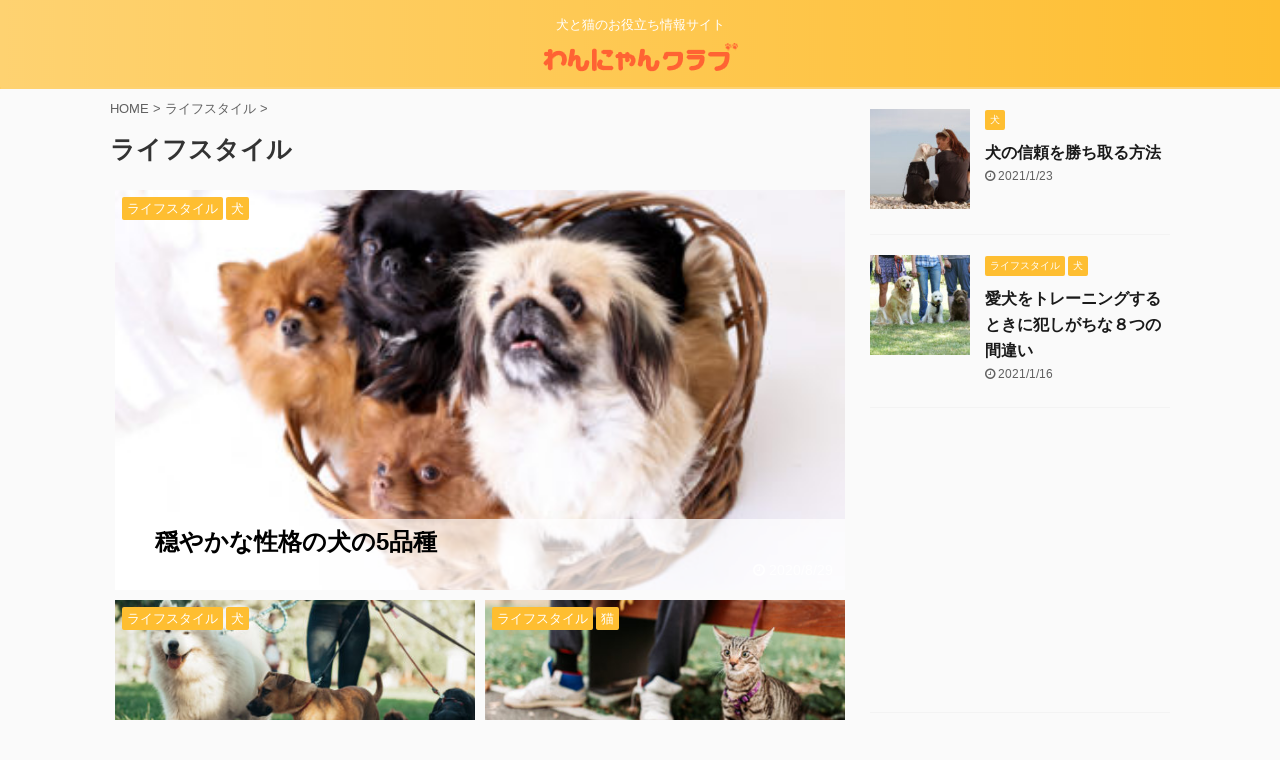

--- FILE ---
content_type: text/html; charset=UTF-8
request_url: https://wannyans-club.com/category/%E3%83%A9%E3%82%A4%E3%83%95%E3%82%B9%E3%82%BF%E3%82%A4%E3%83%AB/page/2/
body_size: 10509
content:
<!DOCTYPE html>
<!--[if lt IE 7]>
<html class="ie6" lang="ja"> <![endif]-->
<!--[if IE 7]>
<html class="i7" lang="ja"> <![endif]-->
<!--[if IE 8]>
<html class="ie" lang="ja"> <![endif]-->
<!--[if gt IE 8]><!-->
<html lang="ja" class="">
	<!--<![endif]-->
	<head prefix="og: http://ogp.me/ns# fb: http://ogp.me/ns/fb# article: http://ogp.me/ns/article#">
		
		<script data-ad-client="ca-pub-8302812656197354" async src="https://pagead2.googlesyndication.com/pagead/js/adsbygoogle.js"></script>
		<meta charset="UTF-8" >
		<meta name="viewport" content="width=device-width,initial-scale=1.0,user-scalable=no,viewport-fit=cover">
		<meta name="format-detection" content="telephone=no" >

					<meta name="robots" content="noindex,follow">
		
		<link rel="alternate" type="application/rss+xml" title="わんにゃんクラブ RSS Feed" href="https://wannyans-club.com/feed/" />
		<link rel="pingback" href="https://wannyans-club.com/xmlrpc.php" >
		<!--[if lt IE 9]>
		<script src="https://wannyans-club.com/wp-content/themes/affinger5/js/html5shiv.js"></script>
		<![endif]-->
				<meta name='robots' content='max-image-preview:large' />
<title>ライフスタイル - わんにゃんクラブ - 2ページ</title>
<link rel='dns-prefetch' href='//www.google.com' />
<link rel='dns-prefetch' href='//ajax.googleapis.com' />
<link rel='dns-prefetch' href='//s.w.org' />
		<script type="text/javascript">
			window._wpemojiSettings = {"baseUrl":"https:\/\/s.w.org\/images\/core\/emoji\/13.1.0\/72x72\/","ext":".png","svgUrl":"https:\/\/s.w.org\/images\/core\/emoji\/13.1.0\/svg\/","svgExt":".svg","source":{"concatemoji":"https:\/\/wannyans-club.com\/wp-includes\/js\/wp-emoji-release.min.js?ver=5.8"}};
			!function(e,a,t){var n,r,o,i=a.createElement("canvas"),p=i.getContext&&i.getContext("2d");function s(e,t){var a=String.fromCharCode;p.clearRect(0,0,i.width,i.height),p.fillText(a.apply(this,e),0,0);e=i.toDataURL();return p.clearRect(0,0,i.width,i.height),p.fillText(a.apply(this,t),0,0),e===i.toDataURL()}function c(e){var t=a.createElement("script");t.src=e,t.defer=t.type="text/javascript",a.getElementsByTagName("head")[0].appendChild(t)}for(o=Array("flag","emoji"),t.supports={everything:!0,everythingExceptFlag:!0},r=0;r<o.length;r++)t.supports[o[r]]=function(e){if(!p||!p.fillText)return!1;switch(p.textBaseline="top",p.font="600 32px Arial",e){case"flag":return s([127987,65039,8205,9895,65039],[127987,65039,8203,9895,65039])?!1:!s([55356,56826,55356,56819],[55356,56826,8203,55356,56819])&&!s([55356,57332,56128,56423,56128,56418,56128,56421,56128,56430,56128,56423,56128,56447],[55356,57332,8203,56128,56423,8203,56128,56418,8203,56128,56421,8203,56128,56430,8203,56128,56423,8203,56128,56447]);case"emoji":return!s([10084,65039,8205,55357,56613],[10084,65039,8203,55357,56613])}return!1}(o[r]),t.supports.everything=t.supports.everything&&t.supports[o[r]],"flag"!==o[r]&&(t.supports.everythingExceptFlag=t.supports.everythingExceptFlag&&t.supports[o[r]]);t.supports.everythingExceptFlag=t.supports.everythingExceptFlag&&!t.supports.flag,t.DOMReady=!1,t.readyCallback=function(){t.DOMReady=!0},t.supports.everything||(n=function(){t.readyCallback()},a.addEventListener?(a.addEventListener("DOMContentLoaded",n,!1),e.addEventListener("load",n,!1)):(e.attachEvent("onload",n),a.attachEvent("onreadystatechange",function(){"complete"===a.readyState&&t.readyCallback()})),(n=t.source||{}).concatemoji?c(n.concatemoji):n.wpemoji&&n.twemoji&&(c(n.twemoji),c(n.wpemoji)))}(window,document,window._wpemojiSettings);
		</script>
		<style type="text/css">
img.wp-smiley,
img.emoji {
	display: inline !important;
	border: none !important;
	box-shadow: none !important;
	height: 1em !important;
	width: 1em !important;
	margin: 0 .07em !important;
	vertical-align: -0.1em !important;
	background: none !important;
	padding: 0 !important;
}
</style>
	<link rel='stylesheet' id='wp-block-library-css'  href='https://wannyans-club.com/wp-includes/css/dist/block-library/style.min.css?ver=5.8' type='text/css' media='all' />
<link rel='stylesheet' id='contact-form-7-css'  href='https://wannyans-club.com/wp-content/plugins/contact-form-7/includes/css/styles.css?ver=5.4.2' type='text/css' media='all' />
<link rel='stylesheet' id='ez-icomoon-css'  href='https://wannyans-club.com/wp-content/plugins/easy-table-of-contents/vendor/icomoon/style.min.css?ver=2.0.17' type='text/css' media='all' />
<link rel='stylesheet' id='ez-toc-css'  href='https://wannyans-club.com/wp-content/plugins/easy-table-of-contents/assets/css/screen.min.css?ver=2.0.17' type='text/css' media='all' />
<style id='ez-toc-inline-css' type='text/css'>
div#ez-toc-container p.ez-toc-title {font-size: 120%;}div#ez-toc-container p.ez-toc-title {font-weight: 500;}div#ez-toc-container ul li {font-size: 95%;}
</style>
<link rel='stylesheet' id='single_child2-css'  href='https://wannyans-club.com/wp-content/themes/affinger5-jet-child/st-child-kanricss.php' type='text/css' media='all' />
<link rel='stylesheet' id='normalize-css'  href='https://wannyans-club.com/wp-content/themes/affinger5/css/normalize.css?ver=1.5.9' type='text/css' media='all' />
<link rel='stylesheet' id='font-awesome-css'  href='https://wannyans-club.com/wp-content/themes/affinger5/css/fontawesome/css/font-awesome.min.css?ver=4.7.0' type='text/css' media='all' />
<link rel='stylesheet' id='font-awesome-animation-css'  href='https://wannyans-club.com/wp-content/themes/affinger5/css/fontawesome/css/font-awesome-animation.min.css?ver=5.8' type='text/css' media='all' />
<link rel='stylesheet' id='st_svg-css'  href='https://wannyans-club.com/wp-content/themes/affinger5/st_svg/style.css?ver=5.8' type='text/css' media='all' />
<link rel='stylesheet' id='slick-css'  href='https://wannyans-club.com/wp-content/themes/affinger5/vendor/slick/slick.css?ver=1.8.0' type='text/css' media='all' />
<link rel='stylesheet' id='slick-theme-css'  href='https://wannyans-club.com/wp-content/themes/affinger5/vendor/slick/slick-theme.css?ver=1.8.0' type='text/css' media='all' />
<link rel='stylesheet' id='style-css'  href='https://wannyans-club.com/wp-content/themes/affinger5/style.css?ver=5.8' type='text/css' media='all' />
<link rel='stylesheet' id='child-style-css'  href='https://wannyans-club.com/wp-content/themes/affinger5-jet-child/style.css?ver=5.8' type='text/css' media='all' />
<link rel='stylesheet' id='single-css'  href='https://wannyans-club.com/wp-content/themes/affinger5/st-rankcss.php' type='text/css' media='all' />
<link rel='stylesheet' id='st-themecss-css'  href='https://wannyans-club.com/wp-content/themes/affinger5/st-themecss-loader.php?ver=5.8' type='text/css' media='all' />
<script type='text/javascript' src='//ajax.googleapis.com/ajax/libs/jquery/1.11.3/jquery.min.js?ver=1.11.3' id='jquery-js'></script>
<script type='text/javascript' src='https://wannyans-club.com/wp-content/themes/affinger5-jet-child/js/jquery.heightLine.js?ver=5.8' id='jquery-heightLine-js'></script>
<link rel="https://api.w.org/" href="https://wannyans-club.com/wp-json/" /><link rel="alternate" type="application/json" href="https://wannyans-club.com/wp-json/wp/v2/categories/17" /><link rel="prev" href="https://wannyans-club.com/category/%E3%83%A9%E3%82%A4%E3%83%95%E3%82%B9%E3%82%BF%E3%82%A4%E3%83%AB/" />
<link rel="next" href="https://wannyans-club.com/category/%E3%83%A9%E3%82%A4%E3%83%95%E3%82%B9%E3%82%BF%E3%82%A4%E3%83%AB/page/3/" />
<link rel="shortcut icon" href="https://wannyans-club.com/wp-content/uploads/2019/11/わんにゃんクラブ_fav-1.png" >
<link rel="apple-touch-icon-precomposed" href="https://wannyans-club.com/wp-content/uploads/2019/11/わんにゃんクラブ_fav-1.png" />
<script data-ad-client="ca-pub-8302812656197354" async src="https://pagead2.googlesyndication.com/pagead/js/adsbygoogle.js"></script>
		<style type="text/css" id="wp-custom-css">
			/* ボックス1 */
.box1 {
padding: 0px 20px 0px 20px;
margin: 0px 0px 30px 0px;
box-shadow: 1px 2px 1px #ccc;
border-left:1px solid #ccc;
border-right:1px solid #ccc;
}

.box1:before,
.box1:after {
content:"";
display:block;
margin: 40px -20px;
height:2px;
width:auto;
	background:-webkit-gradient(linear, left top, right bottom, from(#ccc), to(#e3e3e3));
	background:-moz-linear-gradient(left, #3e3e3e, #e3e3e3);
	background:linear-gradient(left, #3e3e3e, #e3e3e3);
}

.btn-gradation {
  display: flex;
	justify-content: center;
  align-items: center;
  width: 80%;
  text-align: center;
  font-size: 16px;
  color: #FFF;
  text-decoration: none;
  font-weight: bold;
  padding: 12px 25px;
	margin:5px 0px 10px 0px;
  border-radius: 4px;
  background-image: linear-gradient(-90deg, #FF006E, #FFD500);
  transition: .5s;
  background-size: 200%;
}

.btn-gradation:hover {
  background-position: right center;
}

		</style>
					<script>
		(function (i, s, o, g, r, a, m) {
			i['GoogleAnalyticsObject'] = r;
			i[r] = i[r] || function () {
					(i[r].q = i[r].q || []).push(arguments)
				}, i[r].l = 1 * new Date();
			a = s.createElement(o),
				m = s.getElementsByTagName(o)[0];
			a.async = 1;
			a.src = g;
			m.parentNode.insertBefore(a, m)
		})(window, document, 'script', '//www.google-analytics.com/analytics.js', 'ga');

		ga('create', 'UA-149933540-2', 'auto');
		ga('send', 'pageview');

	</script>
				<!-- OGP -->
	
						<meta name="twitter:card" content="summary_large_image">
				<meta name="twitter:site" content="@wannyansclub">
		<meta name="twitter:title" content="わんにゃんクラブ">
		<meta name="twitter:description" content="犬と猫のお役立ち情報サイト">
		<meta name="twitter:image" content="https://wannyans-club.com/wp-content/themes/affinger5/images/no-img.png">
		<!-- /OGP -->
		


<script>
jQuery(function(){
    jQuery('.st-btn-open').click(function(){
        jQuery(this).next('.st-slidebox').stop(true, true).slideToggle();
    });
});
</script>

<script>
	jQuery(function(){
		jQuery("#toc_container:not(:has(ul ul))").addClass("only-toc");
		jQuery(".st-ac-box ul:has(.cat-item)").each(function(){
			jQuery(this).addClass("st-ac-cat");
		});
	});
</script>

<script>
	jQuery(function(){
					jQuery( '.post h4:not(.st-css-no):not(.st-matome):not(.rankh4):not(#reply-title):not(.point)' ).wrap( '<div class="st-h4husen-shadow"></div>' );
			jQuery( '.h4modoki' ).wrap( '<div class="st-h4husen-shadow"></div>' );
						jQuery('.st-star').parent('.rankh4').css('padding-bottom','5px'); // スターがある場合のランキング見出し調整
	});
</script>

			</head>
	<body class="archive paged category category-17 paged-2 category-paged-2 not-front-page" >
				<div id="st-ami">
				<div id="wrapper" class="">
				<div id="wrapper-in">
					<header id="st-headwide">
						<div id="headbox-bg">
							<div class="clearfix" id="headbox">
										<nav id="s-navi" class="pcnone">
			<dl class="acordion">
				<dt class="trigger">
					<p class="acordion_button"><span class="op"><i class="fa st-svg-menu"></i></span></p>
					
								<!-- 追加メニュー -->
								
								<!-- 追加メニュー2 -->
								
									</dt>

				<dd class="acordion_tree">
					<div class="acordion_tree_content">

						

														<div class="menu-%e3%83%a2%e3%83%90%e3%82%a4%e3%83%ab%e3%83%a1%e3%83%8b%e3%83%a5%e3%83%bc-container"><ul id="menu-%e3%83%a2%e3%83%90%e3%82%a4%e3%83%ab%e3%83%a1%e3%83%8b%e3%83%a5%e3%83%bc" class="menu"><li id="menu-item-728" class="menu-item menu-item-type-custom menu-item-object-custom menu-item-home menu-item-728"><a href="https://wannyans-club.com/"><span class="menu-item-label">Home</span></a></li>
<li id="menu-item-729" class="menu-item menu-item-type-taxonomy menu-item-object-category menu-item-729"><a href="https://wannyans-club.com/category/%e7%8a%ac/"><span class="menu-item-label">犬</span></a></li>
<li id="menu-item-730" class="menu-item menu-item-type-taxonomy menu-item-object-category menu-item-730"><a href="https://wannyans-club.com/category/%e7%8c%ab/"><span class="menu-item-label">猫</span></a></li>
<li id="menu-item-731" class="menu-item menu-item-type-taxonomy menu-item-object-category current-menu-item menu-item-731"><a href="https://wannyans-club.com/category/%e3%83%a9%e3%82%a4%e3%83%95%e3%82%b9%e3%82%bf%e3%82%a4%e3%83%ab/" aria-current="page"><span class="menu-item-label">ライフスタイル</span></a></li>
<li id="menu-item-732" class="menu-item menu-item-type-taxonomy menu-item-object-category menu-item-732"><a href="https://wannyans-club.com/category/%e9%9b%91%e5%ad%a6/"><span class="menu-item-label">雑学</span></a></li>
<li id="menu-item-733" class="menu-item menu-item-type-taxonomy menu-item-object-category menu-item-733"><a href="https://wannyans-club.com/category/%e5%81%a5%e5%ba%b7/"><span class="menu-item-label">健康</span></a></li>
<li id="menu-item-734" class="menu-item menu-item-type-taxonomy menu-item-object-category menu-item-734"><a href="https://wannyans-club.com/category/%e3%82%b0%e3%83%83%e3%82%ba/"><span class="menu-item-label">グッズ</span></a></li>
<li id="menu-item-735" class="menu-item menu-item-type-taxonomy menu-item-object-category menu-item-735"><a href="https://wannyans-club.com/category/%e3%83%a9%e3%83%b3%e3%82%ad%e3%83%b3%e3%82%b0/"><span class="menu-item-label">ランキング</span></a></li>
<li id="menu-item-736" class="menu-item menu-item-type-taxonomy menu-item-object-category menu-item-736"><a href="https://wannyans-club.com/category/%e3%82%a4%e3%83%99%e3%83%b3%e3%83%88/"><span class="menu-item-label">イベント</span></a></li>
<li id="menu-item-737" class="menu-item menu-item-type-taxonomy menu-item-object-category menu-item-737"><a href="https://wannyans-club.com/category/tips/"><span class="menu-item-label">Tips</span></a></li>
</ul></div>							<div class="clear"></div>

						
					</div>
				</dd>
			</dl>
		</nav>
										<div id="header-l">
										
            
			
				<!-- キャプション -->
				                
					              		 	 <p class="descr sitenametop">
               		     	犬と猫のお役立ち情報サイト               			 </p>
					                    
				                
				<!-- ロゴ又はブログ名 -->
				              		  <p class="sitename"><a href="https://wannyans-club.com/">
                  		                        		  <img class="sitename-bottom" alt="わんにゃんクラブ" src="http://wannyans-club.com/wp-content/uploads/2019/09/わんにゃんクラブ_logo.png" >
                   		               		  </a></p>
            					<!-- ロゴ又はブログ名ここまで -->

			    
		
    									</div><!-- /#header-l -->
								<div id="header-r" class="smanone">
									
								</div><!-- /#header-r -->
							</div><!-- /#headbox-bg -->
						</div><!-- /#headbox clearfix -->

						
						
						
						
											
<div id="gazou-wide">
			<div id="st-menubox">
			<div id="st-menuwide">
							</div>
		</div>
				</div>
					
					
					</header>

					

					<div id="content-w">

					
					
					


<div id="content" class="clearfix">
    <div id="contentInner">
        <main>
            <article>
				
					<!--ぱんくず -->
					<div id="breadcrumb">
					<ol itemscope itemtype="http://schema.org/BreadcrumbList">
						<li itemprop="itemListElement" itemscope
      itemtype="http://schema.org/ListItem"><a href="https://wannyans-club.com" itemprop="item"><span itemprop="name">HOME</span></a> > <meta itemprop="position" content="1" /></li>

															
												<li itemprop="itemListElement" itemscope
      itemtype="http://schema.org/ListItem"><a href="https://wannyans-club.com/category/%e3%83%a9%e3%82%a4%e3%83%95%e3%82%b9%e3%82%bf%e3%82%a4%e3%83%ab/" itemprop="item">
								<span itemprop="name">ライフスタイル</span> </a> &gt; 
								<meta itemprop="position" content="2" />
							</li>
															</ol>
					</div>
					<!--/ ぱんくず -->
                                <div class="post">
                                                    <h1 class="entry-title">ライフスタイル</h1>
                        
			
			
                        </div><!-- /post -->

			
                        		<div id="st-magazine" class="clearfix">
<div class="kanren">

	
								<div class="st-top-box st-fist-post">
				<dl><a class="st-box-a" href="https://wannyans-club.com/%e7%a9%8f%e3%82%84%e3%81%8b%e3%81%aa%e6%80%a7%e6%a0%bc%e3%81%ae%e7%8a%ac%e3%81%ae5%e5%93%81%e7%a8%ae/"></a>
							<dt><div class="st-c-ami"></div>

													<div class="st-top-time ">
																	<div class="blog_info">
										<p>
																							<i class="fa fa-clock-o"></i>2020/8/29																						</p>
									</div>
															</div>
						
						
	
	<p class="st-catgroup itiran-category">
		<a href="https://wannyans-club.com/category/%e3%83%a9%e3%82%a4%e3%83%95%e3%82%b9%e3%82%bf%e3%82%a4%e3%83%ab/" title="View all posts in ライフスタイル" rel="category tag"><span class="catname st-catid17">ライフスタイル</span></a> <a href="https://wannyans-club.com/category/%e7%8a%ac/" title="View all posts in 犬" rel="category tag"><span class="catname st-catid2">犬</span></a>	</p>

																					<img width="400" height="300" src="https://wannyans-club.com/wp-content/uploads/2020/08/AdobeStock_29140425-400x300.jpeg" class="attachment-st_thumb_card size-st_thumb_card wp-post-image" alt="" loading="lazy" />																		</dt>

					<dd>
						<div class="st-cards-content">
							<div class="st-cards-content-in">
								<h3>
									穏やかな性格の犬の5品種								</h3>

								
																							</div>
						</div>

						
					</dd>
				</dl>
			</div>
								<div class="st-top-box st-continuation-post">
				<dl class="heightLine"><a class="st-box-a" href="https://wannyans-club.com/%e7%8a%ac%e5%a5%bd%e3%81%8d%e3%81%ae%e3%81%9f%e3%82%81%e3%81%ae10%e3%81%a4%e3%81%ae%e5%a4%a2%e3%81%ae%e4%bb%95%e4%ba%8b/"></a>
							<dt><div class="st-c-ami"></div>

													<div class="st-top-time ">
																	<div class="blog_info">
										<p>
																							<i class="fa fa-clock-o"></i>2020/8/22																						</p>
									</div>
															</div>
						
						
	
	<p class="st-catgroup itiran-category">
		<a href="https://wannyans-club.com/category/%e3%83%a9%e3%82%a4%e3%83%95%e3%82%b9%e3%82%bf%e3%82%a4%e3%83%ab/" title="View all posts in ライフスタイル" rel="category tag"><span class="catname st-catid17">ライフスタイル</span></a> <a href="https://wannyans-club.com/category/%e7%8a%ac/" title="View all posts in 犬" rel="category tag"><span class="catname st-catid2">犬</span></a>	</p>

																					<img width="400" height="300" src="https://wannyans-club.com/wp-content/uploads/2020/08/shutterstock_1347966284-400x300.jpg" class="attachment-st_thumb_card size-st_thumb_card wp-post-image" alt="" loading="lazy" />																		</dt>

					<dd>
						<div class="st-cards-content">
							<div class="st-cards-content-in">
								<h3>
									犬好きのための10つの夢の仕事								</h3>

								
																							</div>
						</div>

						
					</dd>
				</dl>
			</div>
								<div class="st-top-box st-continuation-post">
				<dl class="heightLine"><a class="st-box-a" href="https://wannyans-club.com/%e7%8c%ab%e3%81%ab%e3%83%8f%e3%83%bc%e3%83%8d%e3%82%b9%e3%81%a8%e3%83%aa%e3%83%bc%e3%83%89%e3%81%a7%e6%ad%a9%e3%81%8f%e3%82%88%e3%81%86%e3%81%ab%e7%b7%b4%e7%bf%92%e3%81%99%e3%82%8b/"></a>
							<dt><div class="st-c-ami"></div>

													<div class="st-top-time ">
																	<div class="blog_info">
										<p>
																							<i class="fa fa-clock-o"></i>2020/8/15																						</p>
									</div>
															</div>
						
						
	
	<p class="st-catgroup itiran-category">
		<a href="https://wannyans-club.com/category/%e3%83%a9%e3%82%a4%e3%83%95%e3%82%b9%e3%82%bf%e3%82%a4%e3%83%ab/" title="View all posts in ライフスタイル" rel="category tag"><span class="catname st-catid17">ライフスタイル</span></a> <a href="https://wannyans-club.com/category/%e7%8c%ab/" title="View all posts in 猫" rel="category tag"><span class="catname st-catid4">猫</span></a>	</p>

																					<img width="400" height="300" src="https://wannyans-club.com/wp-content/uploads/2020/08/AdobeStock_304468295-400x300.jpeg" class="attachment-st_thumb_card size-st_thumb_card wp-post-image" alt="" loading="lazy" />																		</dt>

					<dd>
						<div class="st-cards-content">
							<div class="st-cards-content-in">
								<h3>
									猫にハーネスとリードで歩くように練習する方法								</h3>

								
																							</div>
						</div>

						
					</dd>
				</dl>
			</div>
							<div class="st-top-box st-magazine-infeed">
					<dl class="heightLine">
						<div class="textwidget custom-html-widget"><script async src="https://pagead2.googlesyndication.com/pagead/js/adsbygoogle.js"></script>
<ins class="adsbygoogle"
     style="display:block"
     data-ad-format="fluid"
     data-ad-layout-key="-76+ey-3-57+9k"
     data-ad-client="ca-pub-8302812656197354"
     data-ad-slot="4717474986"></ins>
<script>
     (adsbygoogle = window.adsbygoogle || []).push({});
</script></div>					</dl>
				</div>
							<div class="st-top-box st-continuation-post">
				<dl class="heightLine"><a class="st-box-a" href="https://wannyans-club.com/%e6%84%9b%e7%8a%ac%e3%82%92%e8%a7%a6%e3%82%8a%e3%81%ab%e6%9d%a5%e3%82%8b%e8%bf%b7%e6%83%91%e3%81%aa%e4%ba%ba%e3%81%b8%e3%81%ae%e4%b8%8a%e6%89%8b%e3%81%aa%e5%af%be%e5%bf%9c%e6%96%b9%e6%b3%95/"></a>
							<dt><div class="st-c-ami"></div>

													<div class="st-top-time ">
																	<div class="blog_info">
										<p>
																							<i class="fa fa-clock-o"></i>2020/8/10																						</p>
									</div>
															</div>
						
						
	
	<p class="st-catgroup itiran-category">
		<a href="https://wannyans-club.com/category/%e3%83%a9%e3%82%a4%e3%83%95%e3%82%b9%e3%82%bf%e3%82%a4%e3%83%ab/" title="View all posts in ライフスタイル" rel="category tag"><span class="catname st-catid17">ライフスタイル</span></a> <a href="https://wannyans-club.com/category/%e7%8a%ac/" title="View all posts in 犬" rel="category tag"><span class="catname st-catid2">犬</span></a>	</p>

																					<img width="400" height="300" src="https://wannyans-club.com/wp-content/uploads/2020/08/AdobeStock_297278143-400x300.jpeg" class="attachment-st_thumb_card size-st_thumb_card wp-post-image" alt="" loading="lazy" />																		</dt>

					<dd>
						<div class="st-cards-content">
							<div class="st-cards-content-in">
								<h3>
									愛犬を触りに来る迷惑な人への上手な対応方法								</h3>

								
																							</div>
						</div>

						
					</dd>
				</dl>
			</div>
								<div class="st-top-box st-continuation-post">
				<dl class="heightLine"><a class="st-box-a" href="https://wannyans-club.com/%e5%8b%95%e7%94%bb-%e5%a4%8f%e5%88%b0%e6%9d%a5%ef%bc%81%e3%82%b9%e3%83%aa%e3%83%ab%e3%82%92%e6%b1%82%e3%82%81%e3%82%a8%e3%82%af%e3%82%b9%e3%83%88%e3%83%aa%e3%83%bc%e3%83%a0%e3%82%b9%e3%83%9d/"></a>
							<dt><div class="st-c-ami"></div>

													<div class="st-top-time ">
																	<div class="blog_info">
										<p>
																							<i class="fa fa-clock-o"></i>2020/8/1																						</p>
									</div>
															</div>
						
						
	
	<p class="st-catgroup itiran-category">
		<a href="https://wannyans-club.com/category/%e3%83%a9%e3%82%a4%e3%83%95%e3%82%b9%e3%82%bf%e3%82%a4%e3%83%ab/" title="View all posts in ライフスタイル" rel="category tag"><span class="catname st-catid17">ライフスタイル</span></a> <a href="https://wannyans-club.com/category/%e7%8a%ac/" title="View all posts in 犬" rel="category tag"><span class="catname st-catid2">犬</span></a>	</p>

																					<img width="400" height="300" src="https://wannyans-club.com/wp-content/uploads/2020/08/AdobeStock_332888058-400x300.jpeg" class="attachment-st_thumb_card size-st_thumb_card wp-post-image" alt="" loading="lazy" />																		</dt>

					<dd>
						<div class="st-cards-content">
							<div class="st-cards-content-in">
								<h3>
									[動画] 夏到来！スリルを求めエクストリームスポーツを楽しむ...								</h3>

								
																							</div>
						</div>

						
					</dd>
				</dl>
			</div>
								<div class="st-top-box st-continuation-post">
				<dl class="heightLine"><a class="st-box-a" href="https://wannyans-club.com/%e7%8c%ab%e3%81%8c%e6%84%9b%e3%81%99%e3%82%8b8%e3%81%a4%e3%81%ae%e3%81%93%e3%81%a8/"></a>
							<dt><div class="st-c-ami"></div>

													<div class="st-top-time ">
																	<div class="blog_info">
										<p>
																							<i class="fa fa-clock-o"></i>2020/7/23																						</p>
									</div>
															</div>
						
						
	
	<p class="st-catgroup itiran-category">
		<a href="https://wannyans-club.com/category/%e3%83%a9%e3%82%a4%e3%83%95%e3%82%b9%e3%82%bf%e3%82%a4%e3%83%ab/" title="View all posts in ライフスタイル" rel="category tag"><span class="catname st-catid17">ライフスタイル</span></a> <a href="https://wannyans-club.com/category/%e7%8c%ab/" title="View all posts in 猫" rel="category tag"><span class="catname st-catid4">猫</span></a>	</p>

																					<img width="400" height="300" src="https://wannyans-club.com/wp-content/uploads/2020/07/AdobeStock_268817460-400x300.jpeg" class="attachment-st_thumb_card size-st_thumb_card wp-post-image" alt="" loading="lazy" />																		</dt>

					<dd>
						<div class="st-cards-content">
							<div class="st-cards-content-in">
								<h3>
									猫が愛する8つのこと								</h3>

								
																							</div>
						</div>

						
					</dd>
				</dl>
			</div>
								<div class="st-top-box st-continuation-post">
				<dl class="heightLine"><a class="st-box-a" href="https://wannyans-club.com/instagram%e3%81%a7%e3%83%95%e3%82%a9%e3%83%ad%e3%83%bc%e3%81%99%e3%81%b9%e3%81%8d9%e5%8c%b9%e3%81%ae%e3%81%8b%e3%82%8f%e3%81%84%e3%81%84%e3%83%9d%e3%83%a1%e3%83%a9%e3%83%8b%e3%82%a2%e3%83%b3/"></a>
							<dt><div class="st-c-ami"></div>

													<div class="st-top-time ">
																	<div class="blog_info">
										<p>
																							<i class="fa fa-clock-o"></i>2020/7/18																						</p>
									</div>
															</div>
						
						
	
	<p class="st-catgroup itiran-category">
		<a href="https://wannyans-club.com/category/%e3%83%a9%e3%82%a4%e3%83%95%e3%82%b9%e3%82%bf%e3%82%a4%e3%83%ab/" title="View all posts in ライフスタイル" rel="category tag"><span class="catname st-catid17">ライフスタイル</span></a> <a href="https://wannyans-club.com/category/%e7%8a%ac/" title="View all posts in 犬" rel="category tag"><span class="catname st-catid2">犬</span></a>	</p>

																					<img width="400" height="300" src="https://wannyans-club.com/wp-content/uploads/2020/07/AdobeStock_359470230-400x300.jpeg" class="attachment-st_thumb_card size-st_thumb_card wp-post-image" alt="" loading="lazy" />																		</dt>

					<dd>
						<div class="st-cards-content">
							<div class="st-cards-content-in">
								<h3>
									Instagramでフォローしたい9匹のかわいいポメラニアン								</h3>

								
																							</div>
						</div>

						
					</dd>
				</dl>
			</div>
							<div class="st-top-box st-magazine-infeed">
					<dl class="heightLine">
						<div class="textwidget custom-html-widget"><script async src="https://pagead2.googlesyndication.com/pagead/js/adsbygoogle.js"></script>
<ins class="adsbygoogle"
     style="display:block"
     data-ad-format="fluid"
     data-ad-layout-key="-76+ey-3-57+9k"
     data-ad-client="ca-pub-8302812656197354"
     data-ad-slot="4717474986"></ins>
<script>
     (adsbygoogle = window.adsbygoogle || []).push({});
</script></div>					</dl>
				</div>
							<div class="st-top-box st-continuation-post">
				<dl class="heightLine"><a class="st-box-a" href="https://wannyans-club.com/7%e6%9c%884%e6%97%a5%e3%81%ab%e8%80%83%e3%81%88%e3%82%8b%e3%80%81%e8%8a%b1%e7%81%ab%e3%81%8b%e3%82%89%e3%81%82%e3%81%aa%e3%81%9f%e3%81%ae%e6%84%9b%e7%8a%ac%e3%82%92%e5%ae%88%e3%82%8b%e3%83%92%e3%83%b3/"></a>
							<dt><div class="st-c-ami"></div>

													<div class="st-top-time ">
																	<div class="blog_info">
										<p>
																							<i class="fa fa-clock-o"></i>2020/7/4																						</p>
									</div>
															</div>
						
						
	
	<p class="st-catgroup itiran-category">
		<a href="https://wannyans-club.com/category/%e3%83%a9%e3%82%a4%e3%83%95%e3%82%b9%e3%82%bf%e3%82%a4%e3%83%ab/" title="View all posts in ライフスタイル" rel="category tag"><span class="catname st-catid17">ライフスタイル</span></a> <a href="https://wannyans-club.com/category/%e7%8a%ac/" title="View all posts in 犬" rel="category tag"><span class="catname st-catid2">犬</span></a>	</p>

																					<img width="400" height="300" src="https://wannyans-club.com/wp-content/uploads/2020/07/AdobeStock_162814948-400x300.jpeg" class="attachment-st_thumb_card size-st_thumb_card wp-post-image" alt="" loading="lazy" />																		</dt>

					<dd>
						<div class="st-cards-content">
							<div class="st-cards-content-in">
								<h3>
									7月4日に考える、花火からあなたの愛犬を守るヒント								</h3>

								
																							</div>
						</div>

						
					</dd>
				</dl>
			</div>
								<div class="st-top-box st-continuation-post">
				<dl class="heightLine"><a class="st-box-a" href="https://wannyans-club.com/%e7%88%b6%e3%81%ae%e6%97%a5-%e7%8a%ac%e3%82%92%e6%84%9b%e3%81%99%e3%82%8b%e4%b8%96%e7%95%8c%e3%81%ae%e3%82%bb%e3%83%ac%e3%83%96%e3%83%aa%e3%83%86%e3%82%a3%e3%81%ae%e7%8a%ac%e3%81%ae%e3%81%8a/"></a>
							<dt><div class="st-c-ami"></div>

													<div class="st-top-time ">
																	<div class="blog_info">
										<p>
																							<i class="fa fa-clock-o"></i>2020/6/20																						</p>
									</div>
															</div>
						
						
	
	<p class="st-catgroup itiran-category">
		<a href="https://wannyans-club.com/category/%e3%83%a9%e3%82%a4%e3%83%95%e3%82%b9%e3%82%bf%e3%82%a4%e3%83%ab/" title="View all posts in ライフスタイル" rel="category tag"><span class="catname st-catid17">ライフスタイル</span></a> <a href="https://wannyans-club.com/category/%e7%8a%ac/" title="View all posts in 犬" rel="category tag"><span class="catname st-catid2">犬</span></a>	</p>

																					<img width="400" height="300" src="https://wannyans-club.com/wp-content/uploads/2020/06/AdobeStock_233070455-400x300.jpeg" class="attachment-st_thumb_card size-st_thumb_card wp-post-image" alt="" loading="lazy" />																		</dt>

					<dd>
						<div class="st-cards-content">
							<div class="st-cards-content-in">
								<h3>
									[父の日] 犬を愛する世界のセレブリティの犬のお父さんたち								</h3>

								
																							</div>
						</div>

						
					</dd>
				</dl>
			</div>
								<div class="st-top-box st-continuation-post">
				<dl class="heightLine"><a class="st-box-a" href="https://wannyans-club.com/%e7%8a%ac%e3%81%ae%e6%95%a3%e6%ad%a9%e4%b8%ad%e3%81%ab%e3%82%b9%e3%83%9e%e3%83%9b%e3%82%92%e8%a6%8b%e3%82%8b%e3%81%ae%e3%82%92%e6%ad%a2%e3%82%81%e3%82%8b%e3%81%b9%e3%81%8d5%e3%81%a4%e3%81%ae%e7%90%86/"></a>
							<dt><div class="st-c-ami"></div>

													<div class="st-top-time ">
																	<div class="blog_info">
										<p>
																							<i class="fa fa-clock-o"></i>2020/6/6																						</p>
									</div>
															</div>
						
						
	
	<p class="st-catgroup itiran-category">
		<a href="https://wannyans-club.com/category/%e3%83%a9%e3%82%a4%e3%83%95%e3%82%b9%e3%82%bf%e3%82%a4%e3%83%ab/" title="View all posts in ライフスタイル" rel="category tag"><span class="catname st-catid17">ライフスタイル</span></a> <a href="https://wannyans-club.com/category/%e7%8a%ac/" title="View all posts in 犬" rel="category tag"><span class="catname st-catid2">犬</span></a>	</p>

																					<img width="400" height="300" src="https://wannyans-club.com/wp-content/uploads/2020/06/AdobeStock_279132379-400x300.jpeg" class="attachment-st_thumb_card size-st_thumb_card wp-post-image" alt="" loading="lazy" />																		</dt>

					<dd>
						<div class="st-cards-content">
							<div class="st-cards-content-in">
								<h3>
									犬の散歩中にスマホを見るのを止めるべき5つの理由								</h3>

								
																							</div>
						</div>

						
					</dd>
				</dl>
			</div>
		</div>
</div>
                       				<div class="st-pagelink">
		<div class="st-pagelink-in">
		<a class="prev page-numbers" href="https://wannyans-club.com/category/%E3%83%A9%E3%82%A4%E3%83%95%E3%82%B9%E3%82%BF%E3%82%A4%E3%83%AB/page/1/">&laquo; Prev</a>
<a class="page-numbers" href="https://wannyans-club.com/category/%E3%83%A9%E3%82%A4%E3%83%95%E3%82%B9%E3%82%BF%E3%82%A4%E3%83%AB/page/1/">1</a>
<span aria-current="page" class="page-numbers current">2</span>
<a class="page-numbers" href="https://wannyans-club.com/category/%E3%83%A9%E3%82%A4%E3%83%95%E3%82%B9%E3%82%BF%E3%82%A4%E3%83%AB/page/3/">3</a>
<a class="page-numbers" href="https://wannyans-club.com/category/%E3%83%A9%E3%82%A4%E3%83%95%E3%82%B9%E3%82%BF%E3%82%A4%E3%83%AB/page/4/">4</a>
<a class="next page-numbers" href="https://wannyans-club.com/category/%E3%83%A9%E3%82%A4%E3%83%95%E3%82%B9%E3%82%BF%E3%82%A4%E3%83%AB/page/3/">Next &raquo;</a>		</div>
	</div>

			
		
		

			
            </article>
        </main>
    </div>
    <!-- /#contentInner -->
    <div id="side">
	<aside>

		
					<div class="kanren ">
										<dl class="clearfix">
				<dt><a href="https://wannyans-club.com/%e7%8a%ac%e3%81%ae%e4%bf%a1%e9%a0%bc%e3%82%92%e5%8b%9d%e3%81%a1%e5%8f%96%e3%82%8b%e6%96%b9%e6%b3%95/">
													<img width="150" height="150" src="https://wannyans-club.com/wp-content/uploads/2021/01/shutterstock_120449176-150x150.jpg" class="attachment-st_thumb150 size-st_thumb150 wp-post-image" alt="" loading="lazy" srcset="https://wannyans-club.com/wp-content/uploads/2021/01/shutterstock_120449176-150x150.jpg 150w, https://wannyans-club.com/wp-content/uploads/2021/01/shutterstock_120449176-60x60.jpg 60w" sizes="(max-width: 150px) 100vw, 150px" />											</a></dt>
				<dd>
					
	
	<p class="st-catgroup itiran-category">
		<a href="https://wannyans-club.com/category/%e7%8a%ac/" title="View all posts in 犬" rel="category tag"><span class="catname st-catid2">犬</span></a>	</p>
					<h5 class="kanren-t"><a href="https://wannyans-club.com/%e7%8a%ac%e3%81%ae%e4%bf%a1%e9%a0%bc%e3%82%92%e5%8b%9d%e3%81%a1%e5%8f%96%e3%82%8b%e6%96%b9%e6%b3%95/">犬の信頼を勝ち取る方法</a></h5>
						<div class="blog_info">
		<p>
							<i class="fa fa-clock-o"></i>2021/1/23					</p>
	</div>
														</dd>
			</dl>
								<dl class="clearfix">
				<dt><a href="https://wannyans-club.com/%e6%84%9b%e7%8a%ac%e3%82%92%e3%83%88%e3%83%ac%e3%83%bc%e3%83%8b%e3%83%b3%e3%82%b0%e3%81%99%e3%82%8b%e3%81%a8%e3%81%8d%e3%81%ab%e7%8a%af%e3%81%97%e3%81%8c%e3%81%a1%e3%81%aa%ef%bc%98%e3%81%a4%e3%81%ae/">
													<img width="150" height="150" src="https://wannyans-club.com/wp-content/uploads/2021/01/AdobeStock_87452312-150x150.jpeg" class="attachment-st_thumb150 size-st_thumb150 wp-post-image" alt="" loading="lazy" srcset="https://wannyans-club.com/wp-content/uploads/2021/01/AdobeStock_87452312-150x150.jpeg 150w, https://wannyans-club.com/wp-content/uploads/2021/01/AdobeStock_87452312-60x60.jpeg 60w" sizes="(max-width: 150px) 100vw, 150px" />											</a></dt>
				<dd>
					
	
	<p class="st-catgroup itiran-category">
		<a href="https://wannyans-club.com/category/%e3%83%a9%e3%82%a4%e3%83%95%e3%82%b9%e3%82%bf%e3%82%a4%e3%83%ab/" title="View all posts in ライフスタイル" rel="category tag"><span class="catname st-catid17">ライフスタイル</span></a> <a href="https://wannyans-club.com/category/%e7%8a%ac/" title="View all posts in 犬" rel="category tag"><span class="catname st-catid2">犬</span></a>	</p>
					<h5 class="kanren-t"><a href="https://wannyans-club.com/%e6%84%9b%e7%8a%ac%e3%82%92%e3%83%88%e3%83%ac%e3%83%bc%e3%83%8b%e3%83%b3%e3%82%b0%e3%81%99%e3%82%8b%e3%81%a8%e3%81%8d%e3%81%ab%e7%8a%af%e3%81%97%e3%81%8c%e3%81%a1%e3%81%aa%ef%bc%98%e3%81%a4%e3%81%ae/">愛犬をトレーニングするときに犯しがちな８つの間違い</a></h5>
						<div class="blog_info">
		<p>
							<i class="fa fa-clock-o"></i>2021/1/16					</p>
	</div>
														</dd>
			</dl>
									<div class="st-infeed-adunit">
					<div class="textwidget custom-html-widget"><script async src="https://pagead2.googlesyndication.com/pagead/js/adsbygoogle.js"></script>
<ins class="adsbygoogle"
     style="display:block"
     data-ad-format="fluid"
     data-ad-layout-key="-76+ey-3-57+9k"
     data-ad-client="ca-pub-8302812656197354"
     data-ad-slot="4717474986"></ins>
<script>
     (adsbygoogle = window.adsbygoogle || []).push({});
</script></div>				</div>
						<dl class="clearfix">
				<dt><a href="https://wannyans-club.com/%e5%af%92%e3%81%95%e3%81%ae%e4%b8%ad%e3%82%92%e3%81%8a%e6%95%a3%e6%ad%a9%e3%81%97%e3%81%9f%e5%be%8c%e3%81%ae%e7%8a%ac%e3%81%ae%e3%82%b0%e3%83%ab%e3%83%bc%e3%83%9f%e3%83%b3%e3%82%b0%e3%81%ae%e3%83%92/">
													<img width="150" height="150" src="https://wannyans-club.com/wp-content/uploads/2020/12/AdobeStock_314342216-150x150.jpeg" class="attachment-st_thumb150 size-st_thumb150 wp-post-image" alt="" loading="lazy" srcset="https://wannyans-club.com/wp-content/uploads/2020/12/AdobeStock_314342216-150x150.jpeg 150w, https://wannyans-club.com/wp-content/uploads/2020/12/AdobeStock_314342216-60x60.jpeg 60w" sizes="(max-width: 150px) 100vw, 150px" />											</a></dt>
				<dd>
					
	
	<p class="st-catgroup itiran-category">
		<a href="https://wannyans-club.com/category/%e3%83%a9%e3%82%a4%e3%83%95%e3%82%b9%e3%82%bf%e3%82%a4%e3%83%ab/" title="View all posts in ライフスタイル" rel="category tag"><span class="catname st-catid17">ライフスタイル</span></a> <a href="https://wannyans-club.com/category/%e7%8a%ac/" title="View all posts in 犬" rel="category tag"><span class="catname st-catid2">犬</span></a>	</p>
					<h5 class="kanren-t"><a href="https://wannyans-club.com/%e5%af%92%e3%81%95%e3%81%ae%e4%b8%ad%e3%82%92%e3%81%8a%e6%95%a3%e6%ad%a9%e3%81%97%e3%81%9f%e5%be%8c%e3%81%ae%e7%8a%ac%e3%81%ae%e3%82%b0%e3%83%ab%e3%83%bc%e3%83%9f%e3%83%b3%e3%82%b0%e3%81%ae%e3%83%92/">寒さの中をお散歩した後の犬のグルーミングのヒント</a></h5>
						<div class="blog_info">
		<p>
							<i class="fa fa-clock-o"></i>2020/12/28					</p>
	</div>
														</dd>
			</dl>
								<dl class="clearfix">
				<dt><a href="https://wannyans-club.com/%e6%98%a0%e7%94%bb%e3%80%8e%e3%83%9c%e3%83%96%e3%81%a8%e3%81%84%e3%81%86%e5%90%8d%e3%81%ae%e7%8c%ab2%e3%80%8f%e4%bb%ae-2021%e5%b9%b4%e6%97%a5%e6%9c%ac%e5%85%ac%e9%96%8b%e6%b1%ba%e5%ae%9a%ef%bc%81/">
													<img width="150" height="150" src="https://wannyans-club.com/wp-content/uploads/2020/12/AGiftFromBob-150x150.jpg" class="attachment-st_thumb150 size-st_thumb150 wp-post-image" alt="" loading="lazy" srcset="https://wannyans-club.com/wp-content/uploads/2020/12/AGiftFromBob-150x150.jpg 150w, https://wannyans-club.com/wp-content/uploads/2020/12/AGiftFromBob-60x60.jpg 60w" sizes="(max-width: 150px) 100vw, 150px" />											</a></dt>
				<dd>
					
	
	<p class="st-catgroup itiran-category">
		<a href="https://wannyans-club.com/category/%e3%83%a9%e3%82%a4%e3%83%95%e3%82%b9%e3%82%bf%e3%82%a4%e3%83%ab/" title="View all posts in ライフスタイル" rel="category tag"><span class="catname st-catid17">ライフスタイル</span></a> <a href="https://wannyans-club.com/category/%e7%8c%ab/" title="View all posts in 猫" rel="category tag"><span class="catname st-catid4">猫</span></a>	</p>
					<h5 class="kanren-t"><a href="https://wannyans-club.com/%e6%98%a0%e7%94%bb%e3%80%8e%e3%83%9c%e3%83%96%e3%81%a8%e3%81%84%e3%81%86%e5%90%8d%e3%81%ae%e7%8c%ab2%e3%80%8f%e4%bb%ae-2021%e5%b9%b4%e6%97%a5%e6%9c%ac%e5%85%ac%e9%96%8b%e6%b1%ba%e5%ae%9a%ef%bc%81/">映画『ボブという名の猫2』(仮) 2021年日本公開決定！！</a></h5>
						<div class="blog_info">
		<p>
							<i class="fa fa-refresh"></i>2020/12/28					</p>
	</div>
														</dd>
			</dl>
								<dl class="clearfix">
				<dt><a href="https://wannyans-club.com/%e7%8a%ac%e3%81%ae%e6%9c%8d%e8%a3%85%e3%81%ae%e3%82%b5%e3%82%a4%e3%82%ba%e3%82%92%e9%81%a9%e5%88%87%e3%81%ab%e6%b8%ac%e5%ae%9a%e3%81%99%e3%82%8b%e6%96%b9%e6%b3%95/">
													<img width="150" height="150" src="https://wannyans-club.com/wp-content/uploads/2020/12/AdobeStock_65266710-150x150.jpeg" class="attachment-st_thumb150 size-st_thumb150 wp-post-image" alt="" loading="lazy" srcset="https://wannyans-club.com/wp-content/uploads/2020/12/AdobeStock_65266710-150x150.jpeg 150w, https://wannyans-club.com/wp-content/uploads/2020/12/AdobeStock_65266710-60x60.jpeg 60w" sizes="(max-width: 150px) 100vw, 150px" />											</a></dt>
				<dd>
					
	
	<p class="st-catgroup itiran-category">
		<a href="https://wannyans-club.com/category/%e3%83%a9%e3%82%a4%e3%83%95%e3%82%b9%e3%82%bf%e3%82%a4%e3%83%ab/" title="View all posts in ライフスタイル" rel="category tag"><span class="catname st-catid17">ライフスタイル</span></a> <a href="https://wannyans-club.com/category/%e7%8a%ac/" title="View all posts in 犬" rel="category tag"><span class="catname st-catid2">犬</span></a>	</p>
					<h5 class="kanren-t"><a href="https://wannyans-club.com/%e7%8a%ac%e3%81%ae%e6%9c%8d%e8%a3%85%e3%81%ae%e3%82%b5%e3%82%a4%e3%82%ba%e3%82%92%e9%81%a9%e5%88%87%e3%81%ab%e6%b8%ac%e5%ae%9a%e3%81%99%e3%82%8b%e6%96%b9%e6%b3%95/">犬の服装のサイズを適切に測定する方法</a></h5>
						<div class="blog_info">
		<p>
							<i class="fa fa-clock-o"></i>2020/12/12					</p>
	</div>
														</dd>
			</dl>
					</div>
		
					<div id="mybox">
				<div id="search-2" class="ad widget_search"><div id="search">
	<form method="get" id="searchform" action="https://wannyans-club.com/">
		<label class="hidden" for="s">
					</label>
		<input type="text" placeholder="検索するテキストを入力" value="" name="s" id="s" />
		<input type="image" src="https://wannyans-club.com/wp-content/themes/affinger5/images/search.png" alt="検索" id="searchsubmit" />
	</form>
</div>
<!-- /stinger --> </div>
		<div id="recent-posts-2" class="ad widget_recent_entries">
		<h4 class="menu_underh2"><span>最近の投稿</span></h4>
		<ul>
											<li>
					<a href="https://wannyans-club.com/%e7%8a%ac%e3%81%ae%e4%bf%a1%e9%a0%bc%e3%82%92%e5%8b%9d%e3%81%a1%e5%8f%96%e3%82%8b%e6%96%b9%e6%b3%95/">犬の信頼を勝ち取る方法</a>
									</li>
											<li>
					<a href="https://wannyans-club.com/%e6%84%9b%e7%8a%ac%e3%82%92%e3%83%88%e3%83%ac%e3%83%bc%e3%83%8b%e3%83%b3%e3%82%b0%e3%81%99%e3%82%8b%e3%81%a8%e3%81%8d%e3%81%ab%e7%8a%af%e3%81%97%e3%81%8c%e3%81%a1%e3%81%aa%ef%bc%98%e3%81%a4%e3%81%ae/">愛犬をトレーニングするときに犯しがちな８つの間違い</a>
									</li>
											<li>
					<a href="https://wannyans-club.com/%e5%af%92%e3%81%95%e3%81%ae%e4%b8%ad%e3%82%92%e3%81%8a%e6%95%a3%e6%ad%a9%e3%81%97%e3%81%9f%e5%be%8c%e3%81%ae%e7%8a%ac%e3%81%ae%e3%82%b0%e3%83%ab%e3%83%bc%e3%83%9f%e3%83%b3%e3%82%b0%e3%81%ae%e3%83%92/">寒さの中をお散歩した後の犬のグルーミングのヒント</a>
									</li>
											<li>
					<a href="https://wannyans-club.com/%e6%98%a0%e7%94%bb%e3%80%8e%e3%83%9c%e3%83%96%e3%81%a8%e3%81%84%e3%81%86%e5%90%8d%e3%81%ae%e7%8c%ab2%e3%80%8f%e4%bb%ae-2021%e5%b9%b4%e6%97%a5%e6%9c%ac%e5%85%ac%e9%96%8b%e6%b1%ba%e5%ae%9a%ef%bc%81/">映画『ボブという名の猫2』(仮) 2021年日本公開決定！！</a>
									</li>
											<li>
					<a href="https://wannyans-club.com/%e7%8a%ac%e3%81%ae%e6%9c%8d%e8%a3%85%e3%81%ae%e3%82%b5%e3%82%a4%e3%82%ba%e3%82%92%e9%81%a9%e5%88%87%e3%81%ab%e6%b8%ac%e5%ae%9a%e3%81%99%e3%82%8b%e6%96%b9%e6%b3%95/">犬の服装のサイズを適切に測定する方法</a>
									</li>
					</ul>

		</div><div id="archives-2" class="ad widget_archive"><h4 class="menu_underh2"><span>アーカイブ</span></h4>
			<ul>
					<li><a href='https://wannyans-club.com/2021/01/'>2021年1月</a></li>
	<li><a href='https://wannyans-club.com/2020/12/'>2020年12月</a></li>
	<li><a href='https://wannyans-club.com/2020/11/'>2020年11月</a></li>
	<li><a href='https://wannyans-club.com/2020/10/'>2020年10月</a></li>
	<li><a href='https://wannyans-club.com/2020/09/'>2020年9月</a></li>
	<li><a href='https://wannyans-club.com/2020/08/'>2020年8月</a></li>
	<li><a href='https://wannyans-club.com/2020/07/'>2020年7月</a></li>
	<li><a href='https://wannyans-club.com/2020/06/'>2020年6月</a></li>
	<li><a href='https://wannyans-club.com/2020/05/'>2020年5月</a></li>
	<li><a href='https://wannyans-club.com/2020/04/'>2020年4月</a></li>
	<li><a href='https://wannyans-club.com/2020/03/'>2020年3月</a></li>
	<li><a href='https://wannyans-club.com/2020/02/'>2020年2月</a></li>
	<li><a href='https://wannyans-club.com/2020/01/'>2020年1月</a></li>
	<li><a href='https://wannyans-club.com/2019/12/'>2019年12月</a></li>
	<li><a href='https://wannyans-club.com/2019/11/'>2019年11月</a></li>
	<li><a href='https://wannyans-club.com/2019/10/'>2019年10月</a></li>
			</ul>

			</div><div id="categories-2" class="ad widget_categories"><h4 class="menu_underh2"><span>カテゴリー</span></h4>
			<ul>
					<li class="cat-item cat-item-16"><a href="https://wannyans-club.com/category/tips/" ><span class="cat-item-label">Tips</span></a>
</li>
	<li class="cat-item cat-item-5"><a href="https://wannyans-club.com/category/%e3%82%a4%e3%83%99%e3%83%b3%e3%83%88/" ><span class="cat-item-label">イベント</span></a>
</li>
	<li class="cat-item cat-item-22"><a href="https://wannyans-club.com/category/%e3%82%b0%e3%83%83%e3%82%ba/" ><span class="cat-item-label">グッズ</span></a>
</li>
	<li class="cat-item cat-item-17 current-cat"><a href="https://wannyans-club.com/category/%e3%83%a9%e3%82%a4%e3%83%95%e3%82%b9%e3%82%bf%e3%82%a4%e3%83%ab/" ><span class="cat-item-label">ライフスタイル</span></a>
</li>
	<li class="cat-item cat-item-3"><a href="https://wannyans-club.com/category/%e3%83%a9%e3%83%b3%e3%82%ad%e3%83%b3%e3%82%b0/" ><span class="cat-item-label">ランキング</span></a>
</li>
	<li class="cat-item cat-item-23"><a href="https://wannyans-club.com/category/%e5%81%a5%e5%ba%b7/" ><span class="cat-item-label">健康</span></a>
</li>
	<li class="cat-item cat-item-2"><a href="https://wannyans-club.com/category/%e7%8a%ac/" ><span class="cat-item-label">犬</span></a>
</li>
	<li class="cat-item cat-item-4"><a href="https://wannyans-club.com/category/%e7%8c%ab/" ><span class="cat-item-label">猫</span></a>
</li>
	<li class="cat-item cat-item-18"><a href="https://wannyans-club.com/category/%e9%9b%91%e5%ad%a6/" ><span class="cat-item-label">雑学</span></a>
</li>
			</ul>

			</div>			</div>
		
		<div id="scrollad">
						<!--ここにgoogleアドセンスコードを貼ると規約違反になるので注意して下さい-->
			
		</div>
	</aside>
</div>
<!-- /#side -->
</div>
<!--/#content -->
</div><!-- /contentw -->
<footer>
<div id="footer">
<div id="footer-in">
<div class="footermenubox clearfix "><ul id="menu-%e3%82%b0%e3%83%ad%e3%83%bc%e3%83%90%e3%83%ab%e3%83%8a%e3%83%93%e3%82%b2%e3%83%bc%e3%82%b7%e3%83%a7%e3%83%b3" class="footermenust"><li id="menu-item-726" class="menu-item menu-item-type-custom menu-item-object-custom menu-item-home menu-item-726"><a href="http://wannyans-club.com/">HOME</a></li>
<li id="menu-item-742" class="menu-item menu-item-type-post_type menu-item-object-page menu-item-742"><a href="https://wannyans-club.com/privacy-policy/">プライバシーポリシー</a></li>
<li id="menu-item-727" class="menu-item menu-item-type-post_type menu-item-object-page menu-item-727"><a href="https://wannyans-club.com/%e3%81%8a%e5%95%8f%e3%81%84%e5%90%88%e3%82%8f%e3%81%9b/">お問い合わせ</a></li>
<li id="menu-item-751" class="menu-item menu-item-type-post_type menu-item-object-page menu-item-751"><a href="https://wannyans-club.com/%e9%81%8b%e5%96%b6%e8%80%85%e6%83%85%e5%a0%b1/">運営者情報</a></li>
</ul></div>
	<!-- フッターのメインコンテンツ -->
	<h3 class="footerlogo">
	<!-- ロゴ又はブログ名 -->
			<a href="https://wannyans-club.com/">
										<img alt="わんにゃんクラブ" src="http://wannyans-club.com/wp-content/uploads/2019/09/わんにゃんクラブ_logo.png" >
								</a>
		</h3>
			<p class="footer-description">
			<a href="https://wannyans-club.com/">犬と猫のお役立ち情報サイト</a>
		</p>
			
</div>

</div>
</footer>
</div>
<!-- /#wrapperin -->
</div>
<!-- /#wrapper -->
</div><!-- /#st-ami -->
<script>
	jQuery(function() {
		jQuery(window).load(function(){
			jQuery('.heightLine').heightLine({
				minWidth:600
			});
		});
	});
</script><p class="copyr" data-copyr>Copyright&copy; わんにゃんクラブ ,  2026 All&ensp;Rights Reserved.</p><script type='text/javascript' src='https://wannyans-club.com/wp-includes/js/dist/vendor/regenerator-runtime.min.js?ver=0.13.7' id='regenerator-runtime-js'></script>
<script type='text/javascript' src='https://wannyans-club.com/wp-includes/js/dist/vendor/wp-polyfill.min.js?ver=3.15.0' id='wp-polyfill-js'></script>
<script type='text/javascript' id='contact-form-7-js-extra'>
/* <![CDATA[ */
var wpcf7 = {"api":{"root":"https:\/\/wannyans-club.com\/wp-json\/","namespace":"contact-form-7\/v1"}};
/* ]]> */
</script>
<script type='text/javascript' src='https://wannyans-club.com/wp-content/plugins/contact-form-7/includes/js/index.js?ver=5.4.2' id='contact-form-7-js'></script>
<script type='text/javascript' id='google-invisible-recaptcha-js-before'>
var renderInvisibleReCaptcha = function() {

    for (var i = 0; i < document.forms.length; ++i) {
        var form = document.forms[i];
        var holder = form.querySelector('.inv-recaptcha-holder');

        if (null === holder) continue;
		holder.innerHTML = '';

         (function(frm){
			var cf7SubmitElm = frm.querySelector('.wpcf7-submit');
            var holderId = grecaptcha.render(holder,{
                'sitekey': '6LfNacQUAAAAAKcJkiC6xZVR6mvuneA7KiPBOjre', 'size': 'invisible', 'badge' : 'bottomright',
                'callback' : function (recaptchaToken) {
					if((null !== cf7SubmitElm) && (typeof jQuery != 'undefined')){jQuery(frm).submit();grecaptcha.reset(holderId);return;}
					 HTMLFormElement.prototype.submit.call(frm);
                },
                'expired-callback' : function(){grecaptcha.reset(holderId);}
            });

			if(null !== cf7SubmitElm && (typeof jQuery != 'undefined') ){
				jQuery(cf7SubmitElm).off('click').on('click', function(clickEvt){
					clickEvt.preventDefault();
					grecaptcha.execute(holderId);
				});
			}
			else
			{
				frm.onsubmit = function (evt){evt.preventDefault();grecaptcha.execute(holderId);};
			}


        })(form);
    }
};
</script>
<script type='text/javascript' async defer src='https://www.google.com/recaptcha/api.js?onload=renderInvisibleReCaptcha&#038;render=explicit' id='google-invisible-recaptcha-js'></script>
<script type='text/javascript' src='https://wannyans-club.com/wp-content/themes/affinger5/vendor/slick/slick.js?ver=1.5.9' id='slick-js'></script>
<script type='text/javascript' id='base-js-extra'>
/* <![CDATA[ */
var ST = {"ajax_url":"https:\/\/wannyans-club.com\/wp-admin\/admin-ajax.php","expand_accordion_menu":"","sidemenu_accordion":"","is_mobile":""};
/* ]]> */
</script>
<script type='text/javascript' src='https://wannyans-club.com/wp-content/themes/affinger5/js/base.js?ver=5.8' id='base-js'></script>
<script type='text/javascript' src='https://wannyans-club.com/wp-content/themes/affinger5/js/scroll.js?ver=5.8' id='scroll-js'></script>
<script type='text/javascript' src='https://wannyans-club.com/wp-content/themes/affinger5/js/st-copy-text.js?ver=5.8' id='st-copy-text-js'></script>
<script type='text/javascript' src='https://wannyans-club.com/wp-includes/js/wp-embed.min.js?ver=5.8' id='wp-embed-js'></script>
	<script>
		(function (window, document, $, undefined) {
			'use strict';

			$(function () {
				var s = $('[data-copyr]'), t = $('#footer-in');
				
				s.length && t.length && t.append(s);
			});
		}(window, window.document, jQuery));
	</script>					<div id="page-top"><a href="#wrapper" class="fa fa-angle-up"></a></div>
		</body></html>


--- FILE ---
content_type: text/html; charset=utf-8
request_url: https://www.google.com/recaptcha/api2/aframe
body_size: -89
content:
<!DOCTYPE HTML><html><head><meta http-equiv="content-type" content="text/html; charset=UTF-8"></head><body><script nonce="tEaFpKo_63W86t5v6luMaw">/** Anti-fraud and anti-abuse applications only. See google.com/recaptcha */ try{var clients={'sodar':'https://pagead2.googlesyndication.com/pagead/sodar?'};window.addEventListener("message",function(a){try{if(a.source===window.parent){var b=JSON.parse(a.data);var c=clients[b['id']];if(c){var d=document.createElement('img');d.src=c+b['params']+'&rc='+(localStorage.getItem("rc::a")?sessionStorage.getItem("rc::b"):"");window.document.body.appendChild(d);sessionStorage.setItem("rc::e",parseInt(sessionStorage.getItem("rc::e")||0)+1);localStorage.setItem("rc::h",'1769023282353');}}}catch(b){}});window.parent.postMessage("_grecaptcha_ready", "*");}catch(b){}</script></body></html>

--- FILE ---
content_type: text/plain
request_url: https://www.google-analytics.com/j/collect?v=1&_v=j102&a=1662522783&t=pageview&_s=1&dl=https%3A%2F%2Fwannyans-club.com%2Fcategory%2F%25E3%2583%25A9%25E3%2582%25A4%25E3%2583%2595%25E3%2582%25B9%25E3%2582%25BF%25E3%2582%25A4%25E3%2583%25AB%2Fpage%2F2%2F&ul=en-us%40posix&dt=%E3%83%A9%E3%82%A4%E3%83%95%E3%82%B9%E3%82%BF%E3%82%A4%E3%83%AB%20-%20%E3%82%8F%E3%82%93%E3%81%AB%E3%82%83%E3%82%93%E3%82%AF%E3%83%A9%E3%83%96%20-%202%E3%83%9A%E3%83%BC%E3%82%B8&sr=1280x720&vp=1280x720&_u=IEBAAEABAAAAACAAI~&jid=1364276720&gjid=1818574267&cid=1855410300.1769023281&tid=UA-149933540-2&_gid=1114991810.1769023281&_r=1&_slc=1&z=2036244197
body_size: -451
content:
2,cG-C8L3GG3WSS